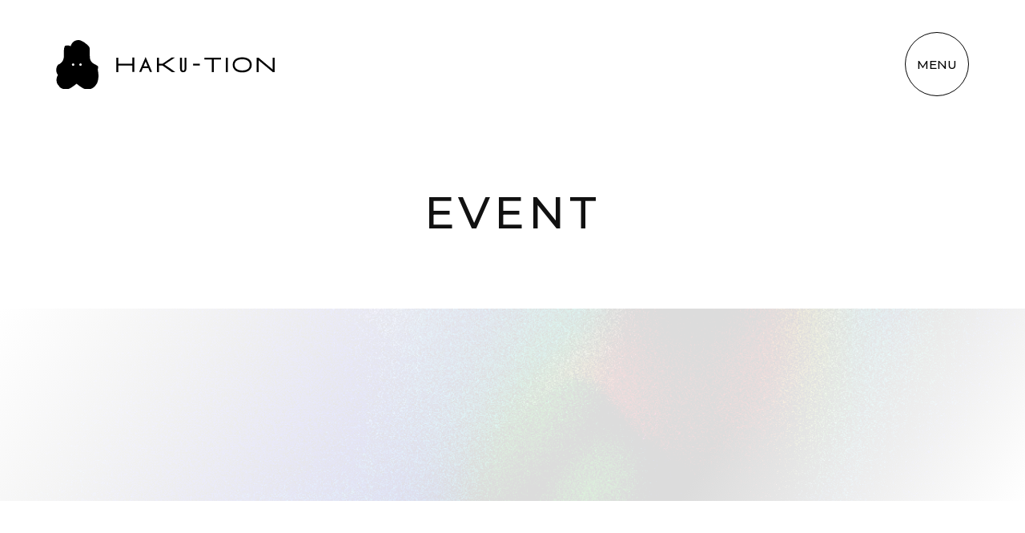

--- FILE ---
content_type: text/html; charset=UTF-8
request_url: https://haku-tion.com/event/
body_size: 7183
content:
<!DOCTYPE html>
<html lang="ja">
<head>
	<meta charset="utf-8">
	<meta name="viewport" content="width=device-width,user-scalable=no">
	<meta name="format-detection" content="telephone=no">
	<meta http-equiv="X-UA-Compatible" content="IE=edge">
	<title>EVENT｜HAKU-TION（ハクション）｜村田金箔グループの展示場</title>
	<meta name="description" content="さまざまな「箔」とさまざまな「人」が出会い、触れあう場。箔をきっかけに、新しいアクションが生まれる場所「HAKU-TION」。ここは、誰でも参加できる箔の大実験場です。">
	<meta property="og:site_name" content="HAKU-TION（ハクション）｜村田金箔グループの展示場">
<meta property="og:title" content="EVENT｜HAKU-TION（ハクション）｜村田金箔グループの展示場">
<meta property="og:description" content="さまざまな「箔」とさまざまな「人」が出会い、触れあう場。箔をきっかけに、新しいアクションが生まれる場所「HAKU-TION」。ここは、誰でも参加できる箔の大実験場です。">
<meta property="og:image" content="https://haku-tion.com/assets/images/og.png">
<meta property="og:url" content="https://haku-tion.com/">
<meta property="og:type" content="website">
<meta property="og:locale" content="ja_JP">
<meta name="twitter:card" content="summary_large_image">
<meta property="twitter:title" content="EVENT｜HAKU-TION（ハクション）｜村田金箔グループの展示場">
<meta name="twitter:description" content="さまざまな「箔」とさまざまな「人」が出会い、触れあう場。箔をきっかけに、新しいアクションが生まれる場所「HAKU-TION」。ここは、誰でも参加できる箔の大実験場です。">
	<link rel="icon" type="image/svg+xml" href="/assets/favicon.svg">
	<link rel="icon" sizes="16x16" href="/assets/favicon.ico" />
  <link rel="apple-touch-icon" href="/assets/apple-touch-icon.png">
  <link rel="apple-touch-icon" href="/apple-touch-icon.png">
	<link rel="manifest" href="/assets/manifest.json" />
	<link rel="stylesheet" href="/assets/css/app.css?20230830">
	<link rel="stylesheet" href="https://cdn.jsdelivr.net/npm/yakuhanjp@3.4.1/dist/css/yakuhanjp-noto.min.css">
	<link rel="preconnect" href="https://fonts.googleapis.com">
	<link rel="preconnect" href="https://fonts.gstatic.com" crossorigin>
	<link href="https://fonts.googleapis.com/css2?family=Montserrat:wght@500;600&family=Noto+Sans+JP:wght@400;500;700&display=swap" rel="stylesheet">
		<link rel="stylesheet" href="/assets/css/event.css">
		<script src="/assets/js/main.js"></script>
	<!-- Google tag (gtag.js) -->
<script async src="https://www.googletagmanager.com/gtag/js?id=G-02RH6LC7PH"></script>
<script>
  window.dataLayer = window.dataLayer || [];
  function gtag(){dataLayer.push(arguments);}
  gtag('js', new Date());

  gtag('config', 'G-02RH6LC7PH');
</script>
	<meta name='robots' content='max-image-preview:large' />
<link rel="alternate" type="application/rss+xml" title="HAKU-TION（ハクション）｜村田金箔グループの展示場 &raquo; EVENT カテゴリーのフィード" href="https://haku-tion.com/event/feed/" />
<style id='wp-img-auto-sizes-contain-inline-css' type='text/css'>
img:is([sizes=auto i],[sizes^="auto," i]){contain-intrinsic-size:3000px 1500px}
/*# sourceURL=wp-img-auto-sizes-contain-inline-css */
</style>
<style id='wp-block-library-inline-css' type='text/css'>
:root{--wp-block-synced-color:#7a00df;--wp-block-synced-color--rgb:122,0,223;--wp-bound-block-color:var(--wp-block-synced-color);--wp-editor-canvas-background:#ddd;--wp-admin-theme-color:#007cba;--wp-admin-theme-color--rgb:0,124,186;--wp-admin-theme-color-darker-10:#006ba1;--wp-admin-theme-color-darker-10--rgb:0,107,160.5;--wp-admin-theme-color-darker-20:#005a87;--wp-admin-theme-color-darker-20--rgb:0,90,135;--wp-admin-border-width-focus:2px}@media (min-resolution:192dpi){:root{--wp-admin-border-width-focus:1.5px}}.wp-element-button{cursor:pointer}:root .has-very-light-gray-background-color{background-color:#eee}:root .has-very-dark-gray-background-color{background-color:#313131}:root .has-very-light-gray-color{color:#eee}:root .has-very-dark-gray-color{color:#313131}:root .has-vivid-green-cyan-to-vivid-cyan-blue-gradient-background{background:linear-gradient(135deg,#00d084,#0693e3)}:root .has-purple-crush-gradient-background{background:linear-gradient(135deg,#34e2e4,#4721fb 50%,#ab1dfe)}:root .has-hazy-dawn-gradient-background{background:linear-gradient(135deg,#faaca8,#dad0ec)}:root .has-subdued-olive-gradient-background{background:linear-gradient(135deg,#fafae1,#67a671)}:root .has-atomic-cream-gradient-background{background:linear-gradient(135deg,#fdd79a,#004a59)}:root .has-nightshade-gradient-background{background:linear-gradient(135deg,#330968,#31cdcf)}:root .has-midnight-gradient-background{background:linear-gradient(135deg,#020381,#2874fc)}:root{--wp--preset--font-size--normal:16px;--wp--preset--font-size--huge:42px}.has-regular-font-size{font-size:1em}.has-larger-font-size{font-size:2.625em}.has-normal-font-size{font-size:var(--wp--preset--font-size--normal)}.has-huge-font-size{font-size:var(--wp--preset--font-size--huge)}.has-text-align-center{text-align:center}.has-text-align-left{text-align:left}.has-text-align-right{text-align:right}.has-fit-text{white-space:nowrap!important}#end-resizable-editor-section{display:none}.aligncenter{clear:both}.items-justified-left{justify-content:flex-start}.items-justified-center{justify-content:center}.items-justified-right{justify-content:flex-end}.items-justified-space-between{justify-content:space-between}.screen-reader-text{border:0;clip-path:inset(50%);height:1px;margin:-1px;overflow:hidden;padding:0;position:absolute;width:1px;word-wrap:normal!important}.screen-reader-text:focus{background-color:#ddd;clip-path:none;color:#444;display:block;font-size:1em;height:auto;left:5px;line-height:normal;padding:15px 23px 14px;text-decoration:none;top:5px;width:auto;z-index:100000}html :where(.has-border-color){border-style:solid}html :where([style*=border-top-color]){border-top-style:solid}html :where([style*=border-right-color]){border-right-style:solid}html :where([style*=border-bottom-color]){border-bottom-style:solid}html :where([style*=border-left-color]){border-left-style:solid}html :where([style*=border-width]){border-style:solid}html :where([style*=border-top-width]){border-top-style:solid}html :where([style*=border-right-width]){border-right-style:solid}html :where([style*=border-bottom-width]){border-bottom-style:solid}html :where([style*=border-left-width]){border-left-style:solid}html :where(img[class*=wp-image-]){height:auto;max-width:100%}:where(figure){margin:0 0 1em}html :where(.is-position-sticky){--wp-admin--admin-bar--position-offset:var(--wp-admin--admin-bar--height,0px)}@media screen and (max-width:600px){html :where(.is-position-sticky){--wp-admin--admin-bar--position-offset:0px}}

/*# sourceURL=wp-block-library-inline-css */
</style><style id='global-styles-inline-css' type='text/css'>
:root{--wp--preset--aspect-ratio--square: 1;--wp--preset--aspect-ratio--4-3: 4/3;--wp--preset--aspect-ratio--3-4: 3/4;--wp--preset--aspect-ratio--3-2: 3/2;--wp--preset--aspect-ratio--2-3: 2/3;--wp--preset--aspect-ratio--16-9: 16/9;--wp--preset--aspect-ratio--9-16: 9/16;--wp--preset--color--black: #000000;--wp--preset--color--cyan-bluish-gray: #abb8c3;--wp--preset--color--white: #ffffff;--wp--preset--color--pale-pink: #f78da7;--wp--preset--color--vivid-red: #cf2e2e;--wp--preset--color--luminous-vivid-orange: #ff6900;--wp--preset--color--luminous-vivid-amber: #fcb900;--wp--preset--color--light-green-cyan: #7bdcb5;--wp--preset--color--vivid-green-cyan: #00d084;--wp--preset--color--pale-cyan-blue: #8ed1fc;--wp--preset--color--vivid-cyan-blue: #0693e3;--wp--preset--color--vivid-purple: #9b51e0;--wp--preset--gradient--vivid-cyan-blue-to-vivid-purple: linear-gradient(135deg,rgb(6,147,227) 0%,rgb(155,81,224) 100%);--wp--preset--gradient--light-green-cyan-to-vivid-green-cyan: linear-gradient(135deg,rgb(122,220,180) 0%,rgb(0,208,130) 100%);--wp--preset--gradient--luminous-vivid-amber-to-luminous-vivid-orange: linear-gradient(135deg,rgb(252,185,0) 0%,rgb(255,105,0) 100%);--wp--preset--gradient--luminous-vivid-orange-to-vivid-red: linear-gradient(135deg,rgb(255,105,0) 0%,rgb(207,46,46) 100%);--wp--preset--gradient--very-light-gray-to-cyan-bluish-gray: linear-gradient(135deg,rgb(238,238,238) 0%,rgb(169,184,195) 100%);--wp--preset--gradient--cool-to-warm-spectrum: linear-gradient(135deg,rgb(74,234,220) 0%,rgb(151,120,209) 20%,rgb(207,42,186) 40%,rgb(238,44,130) 60%,rgb(251,105,98) 80%,rgb(254,248,76) 100%);--wp--preset--gradient--blush-light-purple: linear-gradient(135deg,rgb(255,206,236) 0%,rgb(152,150,240) 100%);--wp--preset--gradient--blush-bordeaux: linear-gradient(135deg,rgb(254,205,165) 0%,rgb(254,45,45) 50%,rgb(107,0,62) 100%);--wp--preset--gradient--luminous-dusk: linear-gradient(135deg,rgb(255,203,112) 0%,rgb(199,81,192) 50%,rgb(65,88,208) 100%);--wp--preset--gradient--pale-ocean: linear-gradient(135deg,rgb(255,245,203) 0%,rgb(182,227,212) 50%,rgb(51,167,181) 100%);--wp--preset--gradient--electric-grass: linear-gradient(135deg,rgb(202,248,128) 0%,rgb(113,206,126) 100%);--wp--preset--gradient--midnight: linear-gradient(135deg,rgb(2,3,129) 0%,rgb(40,116,252) 100%);--wp--preset--font-size--small: 13px;--wp--preset--font-size--medium: 20px;--wp--preset--font-size--large: 36px;--wp--preset--font-size--x-large: 42px;--wp--preset--spacing--20: 0.44rem;--wp--preset--spacing--30: 0.67rem;--wp--preset--spacing--40: 1rem;--wp--preset--spacing--50: 1.5rem;--wp--preset--spacing--60: 2.25rem;--wp--preset--spacing--70: 3.38rem;--wp--preset--spacing--80: 5.06rem;--wp--preset--shadow--natural: 6px 6px 9px rgba(0, 0, 0, 0.2);--wp--preset--shadow--deep: 12px 12px 50px rgba(0, 0, 0, 0.4);--wp--preset--shadow--sharp: 6px 6px 0px rgba(0, 0, 0, 0.2);--wp--preset--shadow--outlined: 6px 6px 0px -3px rgb(255, 255, 255), 6px 6px rgb(0, 0, 0);--wp--preset--shadow--crisp: 6px 6px 0px rgb(0, 0, 0);}:where(.is-layout-flex){gap: 0.5em;}:where(.is-layout-grid){gap: 0.5em;}body .is-layout-flex{display: flex;}.is-layout-flex{flex-wrap: wrap;align-items: center;}.is-layout-flex > :is(*, div){margin: 0;}body .is-layout-grid{display: grid;}.is-layout-grid > :is(*, div){margin: 0;}:where(.wp-block-columns.is-layout-flex){gap: 2em;}:where(.wp-block-columns.is-layout-grid){gap: 2em;}:where(.wp-block-post-template.is-layout-flex){gap: 1.25em;}:where(.wp-block-post-template.is-layout-grid){gap: 1.25em;}.has-black-color{color: var(--wp--preset--color--black) !important;}.has-cyan-bluish-gray-color{color: var(--wp--preset--color--cyan-bluish-gray) !important;}.has-white-color{color: var(--wp--preset--color--white) !important;}.has-pale-pink-color{color: var(--wp--preset--color--pale-pink) !important;}.has-vivid-red-color{color: var(--wp--preset--color--vivid-red) !important;}.has-luminous-vivid-orange-color{color: var(--wp--preset--color--luminous-vivid-orange) !important;}.has-luminous-vivid-amber-color{color: var(--wp--preset--color--luminous-vivid-amber) !important;}.has-light-green-cyan-color{color: var(--wp--preset--color--light-green-cyan) !important;}.has-vivid-green-cyan-color{color: var(--wp--preset--color--vivid-green-cyan) !important;}.has-pale-cyan-blue-color{color: var(--wp--preset--color--pale-cyan-blue) !important;}.has-vivid-cyan-blue-color{color: var(--wp--preset--color--vivid-cyan-blue) !important;}.has-vivid-purple-color{color: var(--wp--preset--color--vivid-purple) !important;}.has-black-background-color{background-color: var(--wp--preset--color--black) !important;}.has-cyan-bluish-gray-background-color{background-color: var(--wp--preset--color--cyan-bluish-gray) !important;}.has-white-background-color{background-color: var(--wp--preset--color--white) !important;}.has-pale-pink-background-color{background-color: var(--wp--preset--color--pale-pink) !important;}.has-vivid-red-background-color{background-color: var(--wp--preset--color--vivid-red) !important;}.has-luminous-vivid-orange-background-color{background-color: var(--wp--preset--color--luminous-vivid-orange) !important;}.has-luminous-vivid-amber-background-color{background-color: var(--wp--preset--color--luminous-vivid-amber) !important;}.has-light-green-cyan-background-color{background-color: var(--wp--preset--color--light-green-cyan) !important;}.has-vivid-green-cyan-background-color{background-color: var(--wp--preset--color--vivid-green-cyan) !important;}.has-pale-cyan-blue-background-color{background-color: var(--wp--preset--color--pale-cyan-blue) !important;}.has-vivid-cyan-blue-background-color{background-color: var(--wp--preset--color--vivid-cyan-blue) !important;}.has-vivid-purple-background-color{background-color: var(--wp--preset--color--vivid-purple) !important;}.has-black-border-color{border-color: var(--wp--preset--color--black) !important;}.has-cyan-bluish-gray-border-color{border-color: var(--wp--preset--color--cyan-bluish-gray) !important;}.has-white-border-color{border-color: var(--wp--preset--color--white) !important;}.has-pale-pink-border-color{border-color: var(--wp--preset--color--pale-pink) !important;}.has-vivid-red-border-color{border-color: var(--wp--preset--color--vivid-red) !important;}.has-luminous-vivid-orange-border-color{border-color: var(--wp--preset--color--luminous-vivid-orange) !important;}.has-luminous-vivid-amber-border-color{border-color: var(--wp--preset--color--luminous-vivid-amber) !important;}.has-light-green-cyan-border-color{border-color: var(--wp--preset--color--light-green-cyan) !important;}.has-vivid-green-cyan-border-color{border-color: var(--wp--preset--color--vivid-green-cyan) !important;}.has-pale-cyan-blue-border-color{border-color: var(--wp--preset--color--pale-cyan-blue) !important;}.has-vivid-cyan-blue-border-color{border-color: var(--wp--preset--color--vivid-cyan-blue) !important;}.has-vivid-purple-border-color{border-color: var(--wp--preset--color--vivid-purple) !important;}.has-vivid-cyan-blue-to-vivid-purple-gradient-background{background: var(--wp--preset--gradient--vivid-cyan-blue-to-vivid-purple) !important;}.has-light-green-cyan-to-vivid-green-cyan-gradient-background{background: var(--wp--preset--gradient--light-green-cyan-to-vivid-green-cyan) !important;}.has-luminous-vivid-amber-to-luminous-vivid-orange-gradient-background{background: var(--wp--preset--gradient--luminous-vivid-amber-to-luminous-vivid-orange) !important;}.has-luminous-vivid-orange-to-vivid-red-gradient-background{background: var(--wp--preset--gradient--luminous-vivid-orange-to-vivid-red) !important;}.has-very-light-gray-to-cyan-bluish-gray-gradient-background{background: var(--wp--preset--gradient--very-light-gray-to-cyan-bluish-gray) !important;}.has-cool-to-warm-spectrum-gradient-background{background: var(--wp--preset--gradient--cool-to-warm-spectrum) !important;}.has-blush-light-purple-gradient-background{background: var(--wp--preset--gradient--blush-light-purple) !important;}.has-blush-bordeaux-gradient-background{background: var(--wp--preset--gradient--blush-bordeaux) !important;}.has-luminous-dusk-gradient-background{background: var(--wp--preset--gradient--luminous-dusk) !important;}.has-pale-ocean-gradient-background{background: var(--wp--preset--gradient--pale-ocean) !important;}.has-electric-grass-gradient-background{background: var(--wp--preset--gradient--electric-grass) !important;}.has-midnight-gradient-background{background: var(--wp--preset--gradient--midnight) !important;}.has-small-font-size{font-size: var(--wp--preset--font-size--small) !important;}.has-medium-font-size{font-size: var(--wp--preset--font-size--medium) !important;}.has-large-font-size{font-size: var(--wp--preset--font-size--large) !important;}.has-x-large-font-size{font-size: var(--wp--preset--font-size--x-large) !important;}
/*# sourceURL=global-styles-inline-css */
</style>

<style id='classic-theme-styles-inline-css' type='text/css'>
/*! This file is auto-generated */
.wp-block-button__link{color:#fff;background-color:#32373c;border-radius:9999px;box-shadow:none;text-decoration:none;padding:calc(.667em + 2px) calc(1.333em + 2px);font-size:1.125em}.wp-block-file__button{background:#32373c;color:#fff;text-decoration:none}
/*# sourceURL=/wp-includes/css/classic-themes.min.css */
</style>
<link rel="https://api.w.org/" href="https://haku-tion.com/wp-json/" /><link rel="alternate" title="JSON" type="application/json" href="https://haku-tion.com/wp-json/wp/v2/categories/1" /></head>
<body>
	<header class="l-header" id="js-header">
		<h1 class="header-logo"><a href="/" class="header-logo__link"><img src="/assets/images/common/logo-w.svg" alt="HAKU-TION"></a></h1>
		<button class="header-button" id="drawerBtn"></button>
		<div class="header-drawer" id="drawerCont">
			<div class="header-drawer__cont">
				<nav class="header-drawer__naviwrap">
					<ul class="header-drawer__navi">
						<li class="header-drawer__navi__item"><a href="/" class="header-drawer__navi__link">TOP</a></li>
						<li class="header-drawer__navi__item"><a href="/event/" class="header-drawer__navi__link">EVENT</a></li>
						<li class="header-drawer__navi__item"><a href="/about/" class="header-drawer__navi__link">ABOUT</a></li>
						<li class="header-drawer__navi__item"><a href="/works/" class="header-drawer__navi__link">WORKS</a></li>
						<li class="header-drawer__navi__item"><a href="/access/" class="header-drawer__navi__link">ACCESS</a></li>
					</ul>
				</nav>
				<div class="header-drawer__reserve">
					<a href="/access/#reserve" class="header-drawer__reserve__link">ご来館予約</a>
				</div>
				<div class="header-drawer__sns">
					<a href="https://twitter.com/muratakimpaku" target="_blank" class="header-drawer__sns__link tw"><svg version="1.1" id="tw" xmlns="http://www.w3.org/2000/svg" xmlns:xlink="http://www.w3.org/1999/xlink" x="0px" y="0px"viewBox="0 0 21.2 17.2" style="enable-background:new 0 0 21.2 17.2;" xml:space="preserve"><g><title>Twitter</title><path id="パス_30" d="M21.2,2c-0.8,0.4-1.6,0.6-2.5,0.7c0.9-0.5,1.6-1.4,1.9-2.4c-0.9,0.5-1.8,0.9-2.8,1.1c-1.6-1.8-4.4-1.8-6.2-0.2c-1.1,1.1-1.6,2.6-1.3,4.2c-3.5-0.2-6.8-1.8-9-4.5c-1.2,2-0.6,4.5,1.3,5.8c-0.7,0-1.4-0.2-2-0.5c0,0,0,0,0,0.1c0,2.1,1.5,3.9,3.5,4.3c-0.6,0.2-1.3,0.2-2,0.1c0.6,1.8,2.2,3,4.1,3C4.9,14.7,3,15.3,1,15.3c-0.3,0-0.7,0-1-0.1c2,1.3,4.3,2,6.7,2c6.8,0,12.3-5.4,12.4-12.2c0-0.1,0-0.1,0-0.2c0-0.2,0-0.4,0-0.6C19.9,3.7,20.6,2.9,21.2,2"/></g></svg></a>
					<a href="https://www.instagram.com/miseru_haku/" target="_blank" class="header-drawer__sns__link ig"><svg version="1.1" id="レイヤー_1" xmlns="http://www.w3.org/2000/svg" xmlns:xlink="http://www.w3.org/1999/xlink" x="0px"y="0px" viewBox="0 0 18.5 18.5" style="enable-background:new 0 0 18.5 18.5;" xml:space="preserve"><g><title>Instagram</title><path id="パス_27" d="M9.2,1.7c2.5,0,2.8,0,3.7,0.1c0.6,0,1.2,0.1,1.7,0.3c0.4,0.1,0.8,0.4,1.1,0.7c0.3,0.3,0.5,0.7,0.7,1.1c0.2,0.5,0.3,1.1,0.3,1.7c0,1,0.1,1.3,0.1,3.7s0,2.8-0.1,3.7c0,0.6-0.1,1.2-0.3,1.7c-0.3,0.8-0.9,1.4-1.8,1.8c-0.5,0.2-1.1,0.3-1.7,0.3c-1,0-1.3,0.1-3.7,0.1s-2.8,0-3.7-0.1c-0.6,0-1.2-0.1-1.7-0.3C3.4,16.3,3,16,2.7,15.7c-0.3-0.3-0.5-0.7-0.7-1.1c-0.2-0.5-0.3-1.1-0.3-1.7c0-1-0.1-1.3-0.1-3.7s0-2.8,0.1-3.7c0-0.6,0.1-1.2,0.3-1.7C2.2,3.4,2.4,3,2.7,2.7C3,2.4,3.4,2.2,3.8,2c0.5-0.2,1.1-0.3,1.7-0.3C6.5,1.7,6.8,1.7,9.2,1.7 M9.2,0C6.7,0,6.4,0,5.4,0.1c-0.8,0-1.5,0.2-2.2,0.4C2.6,0.7,2,1.1,1.5,1.5C1.1,2,0.7,2.6,0.5,3.2C0.2,3.9,0.1,4.7,0.1,5.4C0,6.4,0,6.7,0,9.2s0,2.8,0.1,3.8c0,0.8,0.2,1.5,0.4,2.2c0.2,0.6,0.6,1.2,1.1,1.6c0.5,0.5,1,0.8,1.6,1.1c0.7,0.3,1.5,0.4,2.2,0.4c1,0,1.3,0.1,3.8,0.1s2.8,0,3.8-0.1c0.8,0,1.5-0.2,2.2-0.4c1.2-0.5,2.2-1.5,2.7-2.7c0.3-0.7,0.4-1.5,0.4-2.2c0-1,0.1-1.3,0.1-3.8s0-2.8-0.1-3.8c0-0.8-0.2-1.5-0.4-2.2c-0.2-0.6-0.6-1.2-1.1-1.6c-0.5-0.5-1-0.8-1.6-1.1c-0.7-0.3-1.5-0.4-2.2-0.4C12.1,0,11.7,0,9.2,0"/><path id="パス_28" d="M9.2,4.5c-2.6,0-4.7,2.1-4.7,4.7c0,2.6,2.1,4.7,4.7,4.7c2.6,0,4.7-2.1,4.7-4.7S11.9,4.5,9.2,4.5 M9.2,12.3c-1.7,0-3.1-1.4-3.1-3.1c0-1.7,1.4-3.1,3.1-3.1c1.7,0,3.1,1.4,3.1,3.1l0,0C12.3,10.9,10.9,12.3,9.2,12.3C9.2,12.3,9.2,12.3,9.2,12.3"/><path id="パス_29" d="M15.3,4.3c0,0.6-0.5,1.1-1.1,1.1c-0.6,0-1.1-0.5-1.1-1.1s0.5-1.1,1.1-1.1S15.3,3.7,15.3,4.3L15.3,4.3"/></g></svg></a>
				</div>
				<div class="header-drawer__store">
					<a href="https://haku89.base.shop/" target="_blank" class="header-drawer__store__link">
						<div class="header-drawer__store__link--icon"><svg version="1.1" id="レイヤー_1" xmlns="http://www.w3.org/2000/svg" xmlns:xlink="http://www.w3.org/1999/xlink" x="0px" y="0px" viewBox="0 0 21.3 21.3" style="enable-background:new 0 0 21.3 21.3;" xml:space="preserve"><g><title>カートボタン</title><path id="Icon_material-shopping-cart" d="M6.4,17c-1.2,0-2.1,1-2.1,2.1c0,1.2,1,2.1,2.1,2.1s2.1-1,2.1-2.1C8.5,18,7.6,17.1,6.4,17C6.4,17,6.4,17,6.4,17z M0,0v2.1h2.1L6,10.2l-1.4,2.6c-0.2,0.3-0.3,0.7-0.3,1c0,1.2,1,2.1,2.1,2.1h12.8v-2.1H6.8c-0.1,0-0.3-0.1-0.3-0.3c0,0,0,0,0,0l0-0.1l1-1.7h7.9c0.8,0,1.5-0.4,1.9-1.1l3.8-6.9c0.1-0.2,0.1-0.3,0.1-0.5c0-0.6-0.5-1.1-1.1-1.1H4.5L3.5,0H0z M17,17c-1.2,0-2.1,1-2.1,2.1c0,1.2,1,2.1,2.1,2.1s2.1-1,2.1-2.1C19.2,18,18.2,17.1,17,17C17.1,17,17.1,17,17,17z"/></g></svg></div>
						<div class="header-drawer__store__link--text">ウチハク online store</div>
					</a>
				</div>
				
			</div>
		</div>
	</header><main class="l-main">
	<div class="l-page-title js-inview">
		<div class="page-title">EVENT</div>
	</div>
	<div class="l-event-intro">
		<div class="event-intro">
			<div class="event-intro__list">
																																																																																																																																																																			</div>
		</div>
		<div class="event-intro__bg"></div>
	</div>
	<div class="l-archive">
		<div class="archive">
			<div class="archive__title js-inview">ARCHIVE</div>
			<div class="archive-list">
																<div class="archive-list__set js-inview">
					<a href="https://haku-tion.com/event/20251001_290.html" class="archive-list__set__link">
																		<figure class="archive-list__set__thumb">
							<img src="https://haku-tion.com/wp-content/uploads/2025/10/LtjF7hKIRE-480x358.jpg" srcset="https://haku-tion.com/wp-content/uploads/2025/10/LtjF7hKIRE-960x716.jpg 2x" alt="「箔押しの学校～第2回板紙編～」の開講について" />
						</figure>
												<div class="archive-list__set__detail">
							<div class="archive-list__set__inner">
								<div class="archive-list__set__date">2025.10.17 - 2025.10.25</div>
																<div class="archive-list__set__reserve">※予約制</div>
															</div>
							<div class="archive-list__set__text">「箔押しの学校～第2回板紙編～」の開講について</div>
						</div>
					</a>
				</div>
																				<div class="archive-list__set js-inview">
					<a href="https://haku-tion.com/event/20250729_279.html" class="archive-list__set__link">
																		<figure class="archive-list__set__thumb">
							<img src="https://haku-tion.com/wp-content/uploads/2025/07/FSS_tsujikawa_teket_02-480x358.jpg" srcset="https://haku-tion.com/wp-content/uploads/2025/07/FSS_tsujikawa_teket_02.jpg 2x" alt="きて、みて、きいて、おしてみて「箔押しの学校」が開校" />
						</figure>
												<div class="archive-list__set__detail">
							<div class="archive-list__set__inner">
								<div class="archive-list__set__date">2025.08.22 - 2025.08.31</div>
																<div class="archive-list__set__reserve">※予約制</div>
															</div>
							<div class="archive-list__set__text">きて、みて、きいて、おしてみて「箔押しの学校」が開校</div>
						</div>
					</a>
				</div>
																				<div class="archive-list__set js-inview">
					<a href="https://haku-tion.com/event/20250509_257.html" class="archive-list__set__link">
																		<figure class="archive-list__set__thumb">
							<img src="https://haku-tion.com/wp-content/uploads/2025/05/PACKECTION⑤-480x358.jpg" srcset="https://haku-tion.com/wp-content/uploads/2025/05/PACKECTION⑤-960x716.jpg 2x" alt="HAKU-TION×PAKECTION 箔でワクワク！パッケージ箔覧会" />
						</figure>
												<div class="archive-list__set__detail">
							<div class="archive-list__set__inner">
								<div class="archive-list__set__date">2025.06.01 - 2025.06.08</div>
																<div class="archive-list__set__reserve">※予約制</div>
															</div>
							<div class="archive-list__set__text">HAKU-TION×PAKECTION 箔でワクワク！パッケージ箔覧会</div>
						</div>
					</a>
				</div>
																				<div class="archive-list__set js-inview">
					<a href="https://haku-tion.com/event/20240829_242.html" class="archive-list__set__link">
																		<figure class="archive-list__set__thumb">
							<img src="https://haku-tion.com/wp-content/uploads/2024/08/HAKU＋KAMI-feat.DEGI-HP用）-480x270.png" srcset="https://haku-tion.com/wp-content/uploads/2024/08/HAKU＋KAMI-feat.DEGI-HP用）-960x540.png 2x" alt="「HAKU＋KAMI feat. DEGIDECOR」の開催について（※東京開催）" />
						</figure>
												<div class="archive-list__set__detail">
							<div class="archive-list__set__inner">
								<div class="archive-list__set__date">2024.11.09 - 2024.11.17</div>
																<div class="archive-list__set__reserve">※予約制</div>
															</div>
							<div class="archive-list__set__text">「HAKU＋KAMI feat. DEGIDECOR」の開催について（※東京開催）</div>
						</div>
					</a>
				</div>
																				<div class="archive-list__set js-inview">
					<a href="https://haku-tion.com/event/20240401_201.html" class="archive-list__set__link">
																		<figure class="archive-list__set__thumb">
							<img src="https://haku-tion.com/wp-content/uploads/2024/04/haku展-480x339.jpg" srcset="https://haku-tion.com/wp-content/uploads/2024/04/haku展.jpg 2x" alt="箔とファンシーペーパーのコラボ展6th" />
						</figure>
												<div class="archive-list__set__detail">
							<div class="archive-list__set__inner">
								<div class="archive-list__set__date">2024.05.13 - 2024.05.26</div>
																<div class="archive-list__set__reserve">※予約制</div>
															</div>
							<div class="archive-list__set__text">箔とファンシーペーパーのコラボ展6th</div>
						</div>
					</a>
				</div>
																				<div class="archive-list__set js-inview">
					<a href="https://haku-tion.com/event/20231005_191.html" class="archive-list__set__link">
																		<figure class="archive-list__set__thumb">
							<img src="https://haku-tion.com/wp-content/uploads/2023/10/A62E413C-8733-4B46-A93B-162C632FFEDC-480x358.jpeg" srcset="https://haku-tion.com/wp-content/uploads/2023/10/A62E413C-8733-4B46-A93B-162C632FFEDC-960x716.jpeg 2x" alt="お家でできる箔押し専用箔「ウチハク」1日だけの単独販売会" />
						</figure>
												<div class="archive-list__set__detail">
							<div class="archive-list__set__inner">
								<div class="archive-list__set__date">2023.10.14 - 2023.10.14</div>
															</div>
							<div class="archive-list__set__text">お家でできる箔押し専用箔「ウチハク」1日だけの単独販売会</div>
						</div>
					</a>
				</div>
															</div>
		</div>
	</div>
</main>
<footer class="l-footer ">
	<div class="footer">
		<div class="footer__inner">
			<div class="footer-logo js-inview"><a href="/" class="footer-logo__link"><img src="/assets/images/common/logo.svg" alt="HAKU-TION" class="footer-logo__image"></a></div>
			<div class="footer__navicont js-inview">
				<ul class="footer-navi">
					<li class="footer-navi__item"><a href="/event/" class="footer-navi__link">EVENT</a></li>
					<li class="footer-navi__item"><a href="/about/" class="footer-navi__link">ABOUT</a></li>
					<li class="footer-navi__item"><a href="/works/" class="footer-navi__link">WORKS</a></li>
					<li class="footer-navi__item"><a href="/access/" class="footer-navi__link">ACCESS</a></li>
					<li class="footer-navi__item"><a href="/access/#reserve" class="footer-navi__linkjp">ご来館予約</a></li>
				</ul>
				<ul class="footer-subnavi">
					<li class="footer-subnavi__item"><a class="footer-subnavi__link" href="https://murata-kimpaku.com/privacy-2/" target="_blank">プライバシーポリシー<svg version="1.1" id="レイヤー_1" xmlns="http://www.w3.org/2000/svg" xmlns:xlink="http://www.w3.org/1999/xlink" x="0px"y="0px" viewBox="0 0 11 11" style="enable-background:new 0 0 11 11;" xml:space="preserve"><path class="st0" d="M9,2.1V0H0v9l0,0h2v2.1h9v-9C11,2.1,9,2.1,9,2.1z M1,1h7v1.1v1V8H1V1z M10,10.1H3V9h6l0,0V3.1h1V10.1z"/></svg></a></li>
					<li class="footer-subnavi__item"><a class="footer-subnavi__link" href="https://murata-kimpaku.com/contact/" target="_blank">お問い合わせ<svg version="1.1" id="レイヤー_1" xmlns="http://www.w3.org/2000/svg" xmlns:xlink="http://www.w3.org/1999/xlink" x="0px"y="0px" viewBox="0 0 11 11" style="enable-background:new 0 0 11 11;" xml:space="preserve"><path class="st0" d="M9,2.1V0H0v9l0,0h2v2.1h9v-9C11,2.1,9,2.1,9,2.1z M1,1h7v1.1v1V8H1V1z M10,10.1H3V9h6l0,0V3.1h1V10.1z"/></svg></a></li>
					<li class="footer-subnavi__item"><a class="footer-subnavi__link" href="https://murata-kimpaku.com/" target="_blank">運営会社<svg version="1.1" id="レイヤー_1" xmlns="http://www.w3.org/2000/svg" xmlns:xlink="http://www.w3.org/1999/xlink" x="0px"y="0px" viewBox="0 0 11 11" style="enable-background:new 0 0 11 11;" xml:space="preserve"><path class="st0" d="M9,2.1V0H0v9l0,0h2v2.1h9v-9C11,2.1,9,2.1,9,2.1z M1,1h7v1.1v1V8H1V1z M10,10.1H3V9h6l0,0V3.1h1V10.1z"/></svg></a></li>
				</ul>
			</div>
			<div class="footer__linkcont js-inview">
				<div class="footer-sns">
					<a href="https://twitter.com/muratakimpaku" target="_blank" class="footer-sns__link tw"><svg version="1.1" id="tw" xmlns="http://www.w3.org/2000/svg" xmlns:xlink="http://www.w3.org/1999/xlink" x="0px" y="0px"viewBox="0 0 21.2 17.2" style="enable-background:new 0 0 21.2 17.2;" xml:space="preserve"><g><title>Twitter</title><path id="パス_30" d="M21.2,2c-0.8,0.4-1.6,0.6-2.5,0.7c0.9-0.5,1.6-1.4,1.9-2.4c-0.9,0.5-1.8,0.9-2.8,1.1c-1.6-1.8-4.4-1.8-6.2-0.2c-1.1,1.1-1.6,2.6-1.3,4.2c-3.5-0.2-6.8-1.8-9-4.5c-1.2,2-0.6,4.5,1.3,5.8c-0.7,0-1.4-0.2-2-0.5c0,0,0,0,0,0.1c0,2.1,1.5,3.9,3.5,4.3c-0.6,0.2-1.3,0.2-2,0.1c0.6,1.8,2.2,3,4.1,3C4.9,14.7,3,15.3,1,15.3c-0.3,0-0.7,0-1-0.1c2,1.3,4.3,2,6.7,2c6.8,0,12.3-5.4,12.4-12.2c0-0.1,0-0.1,0-0.2c0-0.2,0-0.4,0-0.6C19.9,3.7,20.6,2.9,21.2,2"/></g></svg></a>
					<a href="https://www.instagram.com/miseru_haku/" target="_blank" class="footer-sns__link ig"><svg version="1.1" id="レイヤー_1" xmlns="http://www.w3.org/2000/svg" xmlns:xlink="http://www.w3.org/1999/xlink" x="0px"y="0px" viewBox="0 0 18.5 18.5" style="enable-background:new 0 0 18.5 18.5;" xml:space="preserve"><g><title>Instagram</title><path id="パス_27" d="M9.2,1.7c2.5,0,2.8,0,3.7,0.1c0.6,0,1.2,0.1,1.7,0.3c0.4,0.1,0.8,0.4,1.1,0.7c0.3,0.3,0.5,0.7,0.7,1.1c0.2,0.5,0.3,1.1,0.3,1.7c0,1,0.1,1.3,0.1,3.7s0,2.8-0.1,3.7c0,0.6-0.1,1.2-0.3,1.7c-0.3,0.8-0.9,1.4-1.8,1.8c-0.5,0.2-1.1,0.3-1.7,0.3c-1,0-1.3,0.1-3.7,0.1s-2.8,0-3.7-0.1c-0.6,0-1.2-0.1-1.7-0.3C3.4,16.3,3,16,2.7,15.7c-0.3-0.3-0.5-0.7-0.7-1.1c-0.2-0.5-0.3-1.1-0.3-1.7c0-1-0.1-1.3-0.1-3.7s0-2.8,0.1-3.7c0-0.6,0.1-1.2,0.3-1.7C2.2,3.4,2.4,3,2.7,2.7C3,2.4,3.4,2.2,3.8,2c0.5-0.2,1.1-0.3,1.7-0.3C6.5,1.7,6.8,1.7,9.2,1.7 M9.2,0C6.7,0,6.4,0,5.4,0.1c-0.8,0-1.5,0.2-2.2,0.4C2.6,0.7,2,1.1,1.5,1.5C1.1,2,0.7,2.6,0.5,3.2C0.2,3.9,0.1,4.7,0.1,5.4C0,6.4,0,6.7,0,9.2s0,2.8,0.1,3.8c0,0.8,0.2,1.5,0.4,2.2c0.2,0.6,0.6,1.2,1.1,1.6c0.5,0.5,1,0.8,1.6,1.1c0.7,0.3,1.5,0.4,2.2,0.4c1,0,1.3,0.1,3.8,0.1s2.8,0,3.8-0.1c0.8,0,1.5-0.2,2.2-0.4c1.2-0.5,2.2-1.5,2.7-2.7c0.3-0.7,0.4-1.5,0.4-2.2c0-1,0.1-1.3,0.1-3.8s0-2.8-0.1-3.8c0-0.8-0.2-1.5-0.4-2.2c-0.2-0.6-0.6-1.2-1.1-1.6c-0.5-0.5-1-0.8-1.6-1.1c-0.7-0.3-1.5-0.4-2.2-0.4C12.1,0,11.7,0,9.2,0"/><path id="パス_28" d="M9.2,4.5c-2.6,0-4.7,2.1-4.7,4.7c0,2.6,2.1,4.7,4.7,4.7c2.6,0,4.7-2.1,4.7-4.7S11.9,4.5,9.2,4.5 M9.2,12.3c-1.7,0-3.1-1.4-3.1-3.1c0-1.7,1.4-3.1,3.1-3.1c1.7,0,3.1,1.4,3.1,3.1l0,0C12.3,10.9,10.9,12.3,9.2,12.3C9.2,12.3,9.2,12.3,9.2,12.3"/><path id="パス_29" d="M15.3,4.3c0,0.6-0.5,1.1-1.1,1.1c-0.6,0-1.1-0.5-1.1-1.1s0.5-1.1,1.1-1.1S15.3,3.7,15.3,4.3L15.3,4.3"/></g></svg></a>
				</div>
				<div class="footer-store"><a href="https://haku89.base.shop/" target="_blank" class="footer-store__link"><svg version="1.1" id="レイヤー_1" xmlns="http://www.w3.org/2000/svg" xmlns:xlink="http://www.w3.org/1999/xlink" x="0px" y="0px" viewBox="0 0 21.3 21.3" style="enable-background:new 0 0 21.3 21.3;" xml:space="preserve"><g><title>カートボタン</title><path id="Icon_material-shopping-cart" d="M6.4,17c-1.2,0-2.1,1-2.1,2.1c0,1.2,1,2.1,2.1,2.1s2.1-1,2.1-2.1C8.5,18,7.6,17.1,6.4,17C6.4,17,6.4,17,6.4,17z M0,0v2.1h2.1L6,10.2l-1.4,2.6c-0.2,0.3-0.3,0.7-0.3,1c0,1.2,1,2.1,2.1,2.1h12.8v-2.1H6.8c-0.1,0-0.3-0.1-0.3-0.3c0,0,0,0,0,0l0-0.1l1-1.7h7.9c0.8,0,1.5-0.4,1.9-1.1l3.8-6.9c0.1-0.2,0.1-0.3,0.1-0.5c0-0.6-0.5-1.1-1.1-1.1H4.5L3.5,0H0z M17,17c-1.2,0-2.1,1-2.1,2.1c0,1.2,1,2.1,2.1,2.1s2.1-1,2.1-2.1C19.2,18,18.2,17.1,17,17C17.1,17,17.1,17,17,17z"/></g></svg><span>ウチハク online store</span></a></div>
			</div>
		</div>
		<div class="footer__copy">&copy; HAKU-TION All rights reserved.</div>
	</div>
</footer>
<script type="speculationrules">
{"prefetch":[{"source":"document","where":{"and":[{"href_matches":"/*"},{"not":{"href_matches":["/wp-*.php","/wp-admin/*","/wp-content/uploads/*","/wp-content/*","/wp-content/plugins/*","/wp-content/themes/haku/*","/*\\?(.+)"]}},{"not":{"selector_matches":"a[rel~=\"nofollow\"]"}},{"not":{"selector_matches":".no-prefetch, .no-prefetch a"}}]},"eagerness":"conservative"}]}
</script>
</body>
</html>


--- FILE ---
content_type: text/css
request_url: https://haku-tion.com/assets/css/app.css?20230830
body_size: 3389
content:
html,body,div,span,applet,object,iframe,h1,h2,h3,h4,h5,h6,p,blockquote,pre,a,abbr,acronym,address,big,cite,code,del,dfn,em,img,ins,kbd,q,s,samp,small,strike,strong,sub,sup,tt,var,b,u,i,center,dl,dt,dd,ol,ul,li,fieldset,form,label,legend,table,caption,tbody,tfoot,thead,tr,th,td,article,aside,canvas,details,embed,figure,figcaption,footer,header,hgroup,menu,nav,output,ruby,section,summary,time,mark,audio,video{margin:0;padding:0;border:0;font:inherit;font-size:100%;vertical-align:baseline}html{line-height:1}ol,ul{list-style:none}table{border-collapse:collapse;border-spacing:0}caption,th,td{text-align:left;font-weight:normal;vertical-align:middle}q,blockquote{quotes:none}qbefore,qafter,blockquotebefore,blockquoteafter{content:"";content:none}a img{border:none}a{-webkit-tap-highlight-color:rgba(53,93,167,0.2)}article,aside,details,figcaption,figure,footer,header,hgroup,main,menu,nav,section,summary{display:block}img{vertical-align:bottom;border:none}svg{fill:currentColor}button,input,select,textarea{vertical-align:middle}button,input{line-height:normal}button-moz-focus-inner,input-moz-focus-inner{padding:0;border:0}button,html input[type="button"],input[type="reset"],input[type="submit"]{cursor:pointer;-webkit-appearance:button}label,select,button,input[type="button"],input[type="reset"],input[type="submit"],input[type="radio"],input[type="checkbox"]{cursor:pointer}textarea{overflow:auto;vertical-align:top;font-family:sans-serif}*,*:before,*:after{-o-box-sizing:border-box;-ms-box-sizing:border-box;box-sizing:border-box}@media screen and (max-width:768px){}*{-webkit-text-size-adjust:100%;-ms-text-size-adjust:100%}html{font-size:62.5%;margin:0;padding:0;background-color:#fff}body{width:100%;overflow-x:hidden;color:#111;text-align:left;font-family:YakuHanJP_Noto,'Noto Sans JP',"游ゴシック体",YuGothic,"游ゴシック","Yu Gothic","メイリオ",sans-serif;font-weight:500;min-width:0;margin:0;padding:0}body.is-noscroll{position:fixed;z-index:-1}main{position:relative;z-index:1}.pc-item{display:block}@media screen and (max-width:768px){.pc-item{display:none}}.pc-s-item{display:block}@media screen and (max-width:1120px){.pc-s-item{display:none}}.sp-item{display:none}@media screen and (max-width:768px){.sp-item{display:block}}.js-inview{opacity:0;transform:translateY(10px);transition:all .5s cubic-bezier(.39,.575,.565,1)}.js-inview.is-inview{opacity:1;transform:translateY(0)}.top-title{font-family:'Montserrat',sans-serif;font-weight:500;font-size:5rem;letter-spacing:.08em;color:#000}@media screen and (max-width:768px){.top-title{font-size:3rem}}.more-button{width:-moz-fit-content;width:fit-content;display:flex;align-items:center;color:#111;text-decoration:none}.more-button__text{font-family:'Montserrat',sans-serif;font-weight:500;font-size:1.5rem;letter-spacing:.02em}@media screen and (max-width:768px){.more-button__text{font-size:1.3rem}}.more-button__circle{width:70px;height:70px;border-radius:50%;border:1px solid #000;position:relative;margin-left:20px}@media screen and (min-width:1121px){.more-button__circle{transition:all .2s}.more-button:hover .more-button__circle{margin-left:0;transform:scale(.3);background-color:#000}}@media screen and (max-width:768px){.more-button__circle{width:40px;height:40px}}.more-button__circle svg{width:22px;height:auto;position:absolute;top:50%;left:50%;transform:translate(-50%,-60%)}@media screen and (min-width:1121px){.more-button__circle svg{transition:all .2s}.more-button:hover .more-button__circle svg{display:none}}@media screen and (max-width:768px){.more-button__circle svg{width:14px}.more-button__circle svg path{stroke-width:2}}.page-title{text-align:center;font-size:5.6rem;letter-spacing:.1em;height:140px;line-height:140px;font-family:'Montserrat',sans-serif;font-weight:500}@media screen and (max-width:768px){.page-title{font-size:3rem}}.link-button{display:block;width:340px;height:80px;color:#fff;background-color:#000;border-radius:40px;text-decoration:none;font-size:1.6rem;letter-spacing:.02em;line-height:80px;text-align:center;position:relative}@media screen and (max-width:768px){.link-button{width:100%;height:66px;line-height:66px;border-radius:33px;font-size:1.5rem}}.link-button--arrow{width:40px;height:40px;border-radius:50%;background-color:#fff;position:absolute;top:50%;right:20px;transform:translate(0,-50%)}@media screen and (min-width:1121px){.link-button--arrow{transition:all .2s}.link-button:hover .link-button--arrow{transform:translate(0,-50%) scale(.3)}}@media screen and (max-width:768px){.link-button--arrow{width:30px;height:30px;right:18px}}.link-button--arrow svg{width:14px;height:auto;position:absolute;top:50%;left:50%;transform:translate(-50%,-60%)}@media screen and (min-width:1121px){.link-button--arrow svg{transition:all .2s}.link-button:hover .link-button--arrow svg{display:none}}@media screen and (max-width:768px){.link-button--arrow svg{width:12px}}.link-back{font-size:1.6rem;letter-spacing:.02em;color:#111;text-decoration:none;position:relative;padding-left:60px;height:40px;line-height:40px}@media screen and (max-width:768px){.link-back{font-size:1.5rem;padding-left:45px;height:30px;line-height:30px}}.link-back--arrow{width:40px;height:40px;border-radius:50%;background-color:#111;position:absolute;top:50%;left:0;transform:translate(0,-50%)}@media screen and (min-width:1121px){.link-back--arrow{transition:all .2s}.link-back:hover .link-back--arrow{transform:translate(0,-50%) scale(.3)}}@media screen and (max-width:768px){.link-back--arrow{width:30px;height:30px}}.link-back--arrow svg{width:14px;height:auto;position:absolute;top:50%;left:50%;transform:translate(-50%,-60%) scale(-1,1)}@media screen and (min-width:1121px){.link-back--arrow svg{transition:all .2s}.link-back:hover .link-back--arrow svg{display:none}}@media screen and (max-width:768px){.link-back--arrow svg{width:12px}}.pager{display:flex;justify-content:center;align-items:center}.pager__prev,.pager__next{width:60px;height:60px;text-indent:-99px;background-color:#e50012;border-radius:30px;overflow:hidden;position:relative;transition:all .2s}@media screen and (min-width:1121px){.pager__prev:hover,.pager__next:hover{opacity:.7}}@media screen and (max-width:768px){.pager__prev,.pager__next{width:34px;height:34px;border-radius:17px}}.pager__prev svg,.pager__next svg{width:11px;height:11px;position:absolute;top:50%;left:50%}@media screen and (max-width:768px){.pager__prev svg,.pager__next svg{widt:8px;height:8px}}.pager__next{margin-left:7px}@media screen and (max-width:768px){.pager__next{margin-left:10px}}.pager__next svg{transform:translate(-60%,-50%)}.pager__prev{margin-right:7px}@media screen and (max-width:768px){.pager__prev{margin-right:10px}}.pager__prev svg{transform:translate(-40%,-50%) rotate(180deg)}.pager__list{display:flex;justify-content:center;align-items:center}.pager__list__item{display:inline-block}.pager__list__numbers{text-align:center;display:block;margin:0 8px;color:#e50012;font-size:1.8rem;font-family:'Montserrat',sans-serif;font-weight:'b';text-decoration:none;width:60px;height:60px;background-color:#fafafa;border-radius:30px;line-height:60px;transition:all .2s}@media screen and (min-width:1121px){.pager__list__numbers:hover{opacity:.7}}@media screen and (max-width:768px){.pager__list__numbers{width:34px;height:34px;margin:0 5px;font-size:1.5rem;border-radius:17px;font-size:1.3rem;line-height:34px}}.pager__list__numbers.current{pointer-events:none}.pager__list__numbers.current span{opacity:.5}.page-numbers{display:flex;justify-content:center;align-items:center}.page-numbers a,.page-numbers span{text-align:center;display:block;margin:0 8px;color:#e50012;font-size:1.8rem;font-family:'Montserrat',sans-serif;font-weight:'b';text-decoration:none;width:60px;height:60px;background-color:#fafafa;border-radius:30px;line-height:60px;transition:all .2s}@media screen and (min-width:1121px){.page-numbers a:hover,.page-numbers span:hover{opacity:.7}}@media screen and (max-width:768px){.page-numbers a,.page-numbers span{width:34px;height:34px;margin:0 5px;font-size:1.5rem;border-radius:17px;font-size:1.3rem;line-height:34px}}.page-numbers.current{color:rgba(229,0,18,0.5)}.page-numbers.prev,.page-numbers.next{width:60px;height:60px;text-indent:-99px;background-color:#e50012;border-radius:30px;overflow:hidden;position:relative;transition:all .2s;text-indent:-200%}@media screen and (min-width:1121px){.page-numbers.prev:hover,.page-numbers.next:hover{opacity:.7}}@media screen and (max-width:768px){.page-numbers.prev,.page-numbers.next{width:34px;height:34px;border-radius:17px}}.page-numbers.prev::before,.page-numbers.next::before{content:'';background:url("/assets/images/common/icon-arrow.svg") 50% 50% no-repeat;background-size:100% auto;position:absolute;width:11px;height:11px;top:50%;left:50%}@media screen and (max-width:768px){.page-numbers.prev::before,.page-numbers.next::before{width:8px;height:8px}}.page-numbers.prev::before{transform:translate(-40%,-50%) rotate(180deg)}.page-numbers.next::before{transform:translate(-60%,-50%)}.page-numbers.dots{width:10px;height:30px;background-color:#fff}.page404{position:relative;width:100%;max-width:960px;margin:0 auto}@media screen and (max-width:1076.6617862371888px){.page404{width:87.84773060029282%}}@media screen and (max-width:1120px){.page404{width:87.8vw}}.page404__title{font-size:3.6rem;line-height:1.5;letter-spacing:.02em;text-align:center;margin-bottom:50px}@media screen and (max-width:768px){.page404__title{font-size:2.5rem;margin-top:40px;margin-bottom:32px}}.page404__text{font-size:1.5rem;line-height:2.2;text-align:center}@media screen and (max-width:768px){.page404__text{font-size:1.4rem;text-align:left;line-height:2}}.page404__button{margin-top:64px;text-align:center}@media screen and (max-width:768px){.page404__button{margin-top:48px}}.l-main{padding-top:195px}@media screen and (max-width:768px){.l-main{padding-top:84px}}.l-page-title{width:100%;margin-bottom:50px}@media screen and (max-width:768px){.l-page-title{margin-bottom:0}}.l-pager{margin-top:60px}@media screen and (max-width:768px){.l-pager{margin-top:40px}}.l-header{width:100%;position:absolute;top:0;left:0}.l-footer{width:100%;padding:100px 0 112px;background-color:#fff}@media screen and (max-width:768px){.l-footer{padding:60px 0 50px}}.header-logo{width:273px;position:fixed;top:50px;left:5.490483162518302%;z-index:9999}@media screen and (max-width:768px){.header-logo{width:64.1025641025641%;top:20px;left:20px}}.header-logo.top{display:none}.header-logo__link{display:block;color:#000}.header-logo img{width:100%;height:auto}.header-button{position:fixed;z-index:9999;top:40px;right:5.490483162518302%;width:80px;height:80px;border-radius:50%;display:flex;justify-content:center;align-items:center;margin:0;border:0;background-color:rgba(255,255,255,0.3);border:1px solid #000;-webkit-backdrop-filter:blur(10px);backdrop-filter:blur(10px)}@media screen and (max-width:768px){.header-button{top:18px;right:20px;width:60px;height:60px}}.header-button::before{content:'MENU';font-family:'Montserrat',sans-serif;font-weight:500;color:#000;font-size:1.5rem}@media screen and (max-width:768px){.header-button::before{font-size:1.3rem}}.header-drawer{display:none;position:fixed;top:0;left:0;z-index:999;width:100%;height:0;background-color:rgba(255,255,255,0.5);-webkit-backdrop-filter:blur(20px);backdrop-filter:blur(20px)}.header-drawer__cont{position:absolute;top:50%;left:50%;transform:translate(-50%,-50%);display:flex;flex-wrap:wrap}@media screen and (max-width:768px){.header-drawer__cont{flex-direction:column;align-items:center;width:100%}}.header-drawer__naviwrap{width:100%}@media screen and (max-width:768px){.header-drawer__naviwrap{margin-top:60px}}.header-drawer__navi{display:flex}@media screen and (max-width:768px){.header-drawer__navi{flex-direction:column;align-items:center}}.header-drawer__navi__item + .header-drawer__navi__item{margin-left:56px}@media screen and (max-width:768px){.header-drawer__navi__item + .header-drawer__navi__item{margin-left:0;margin-top:4.5vh}}.header-drawer__navi__link{color:#111;font-size:3.5rem;font-family:'Montserrat',sans-serif;font-weight:500;letter-spacing:.02em;text-decoration:none}@media screen and (max-width:768px){.header-drawer__navi__link{font-size:3rem}}.header-drawer__sns{margin-top:54px;display:flex}@media screen and (max-width:768px){.header-drawer__sns{margin-top:5.5vh}}.header-drawer__sns__link{width:50px;height:50px;border:1px solid #000;border-radius:50%;display:flex;justify-content:center;align-items:center;color:#000}.header-drawer__sns__link + .header-drawer__sns__link{margin-left:24px}@media screen and (max-width:768px){.header-drawer__sns__link + .header-drawer__sns__link{margin-left:16px}}.header-drawer__sns__link.tw svg{width:21px;height:auto}.header-drawer__sns__link.tt svg{width:18px;height:auto}.header-drawer__sns__link.ig svg{width:18.5px;height:auto}.header-drawer__store{margin-left:108px;margin-top:54px}@media screen and (max-width:768px){.header-drawer__store{margin-left:0;margin-top:2.5vh}}.header-drawer__store__link{color:#111;text-decoration:none;display:flex;align-items:center}@media screen and (max-width:768px){.header-drawer__store__link{justify-content:center}}.header-drawer__store__link--icon{width:50px;height:50px;border:1px solid #000;border-radius:50%;display:flex;justify-content:center;align-items:center}.header-drawer__store__link--icon svg{width:21px;height:auto}.header-drawer__store__link--text{font-size:1.7rem;letter-spacing:.02em;margin-left:12px}@media screen and (max-width:768px){.header-drawer__store__link--text{font-size:1.5rem}}.header-drawer__reserve{position:absolute;right:0;bottom:0}@media screen and (max-width:768px){.header-drawer__reserve{position:relative}}.header-drawer__reserve a{margin-left:219px;margin-top:48px;font-size:1.6rem;border-radius:100px;display:block;width:160px;padding:20px;box-sizing:border-box;background:#000;color:#fff;text-decoration:none;text-align:center}@media screen and (max-width:768px){.header-drawer__reserve a{margin-left:0;margin-top:4.5vh;font-size:1.4rem;width:130px;padding:15px}}.footer{position:relative;width:100%;max-width:1216px;margin:0 auto}@media screen and (max-width:1363.7715959004393px){.footer{width:87.84773060029282%}}@media screen and (max-width:1120px){.footer{width:87.8vw}}.footer__inner{display:flex;align-items:center}@media screen and (max-width:768px){.footer__inner{display:block}}.footer__navicont{margin-left:40px}@media screen and (max-width:768px){.footer__navicont{margin-left:0;margin-top:32px}}.footer__linkcont{margin-left:auto}@media screen and (max-width:768px){.footer__linkcont{margin:0 auto}}.footer__copy{margin-top:40px;font-size:1rem;letter-spacing:.02em}@media screen and (max-width:768px){.footer__copy{margin-top:48px;text-align:center}}.footer-logo{width:110px}@media screen and (max-width:768px){.footer-logo{margin:0 auto}}.footer-logo__link{display:block}.footer-logo__image{width:100%;height:auto}.footer-navi{display:flex;align-items:center}@media screen and (max-width:768px){.footer-navi{justify-content:center;flex-wrap:wrap}}.footer-navi__item + .footer-navi__item{margin-left:40px}@media screen and (max-width:768px){.footer-navi__item + .footer-navi__item{margin-left:24px}}@media screen and (max-width:768px){.footer-navi__item:last-child{margin-left:0}}.footer-navi__link{font-family:'Montserrat',sans-serif;font-weight:500;font-size:1.6rem;letter-spacing:.02em;color:#111;text-decoration:none}@media screen and (max-width:768px){.footer-navi__link{font-size:1.5rem}}.footer-navi__linkjp{font-size:1.3rem;border-radius:100px;display:block;width:106px;padding:15px;box-sizing:border-box;background:#000;color:#fff;text-decoration:none;text-align:center;margin:10px 0}@media screen and (max-width:768px){.footer-navi__linkjp{font-size:1.2rem;margin:20px 0 0}}.footer-subnavi{margin-top:24px;display:flex}@media screen and (max-width:768px){.footer-subnavi{margin-top:5px;justify-content:center;flex-wrap:wrap}}@media screen and (max-width:768px){.footer-subnavi__item{margin-top:20px}}.footer-subnavi__item + .footer-subnavi__item{margin-left:20px}@media screen and (max-width:768px){.footer-subnavi__item + .footer-subnavi__item{margin-left:16px}}.footer-subnavi__link{font-size:1.2rem;letter-spacing:.02em;color:#111;text-decoration:none;display:flex;align-items:center}@media screen and (max-width:768px){.footer-subnavi__link{font-size:1.1rem}}.footer-subnavi__link svg{margin-left:6px;width:10px;height:auto}.footer-sns{display:flex;justify-content:right}@media screen and (max-width:768px){.footer-sns{justify-content:center;margin:32px auto 0}}.footer-sns__link{width:50px;height:50px;border:1px solid #000;border-radius:50%;display:flex;justify-content:center;align-items:center;color:#000}.footer-sns__link + .footer-sns__link{margin-left:16px}.footer-sns__link.tw svg{width:21px;height:auto}.footer-sns__link.tt svg{width:18px;height:auto}.footer-sns__link.ig svg{width:18.5px;height:auto}.footer-store{margin-top:30px}.footer-store__link{color:#111;text-decoration:none;display:flex;align-items:center;justify-content:center}@media screen and (max-width:768px){.footer-store__link{justify-content:center}}.footer-store__link svg{width:21px;height:auto}.footer-store__link span{font-size:1.4rem;letter-spacing:.02em;margin-left:12px}.l-header{z-index:999}.l-header.is-fixed .header-logo{display:block;z-index:999}.l-header.is-open .header-logo{display:block}@media screen and (min-width:1121px){.header-button{transition:all .3s cubic-bezier(.19,1,.22,1)}.header-button:hover{transform:scale(1.15);background-color:#000}.header-button:hover::before{content:'MENU';font-family:'Montserrat',sans-serif;font-weight:500;color:#fff;font-size:1.5rem}}.header-button::before{transition:all .2s}.header-button.is-open::before{content:'CLOSE'}@media screen and (min-width:1121px){.header-logo__link{transition:all .3s}.header-logo__link:hover{opacity:.7}}@media screen and (min-width:1121px){.header-drawer__navi__link{transition:all .3s cubic-bezier(.19,1,.22,1)}.header-drawer__navi__link:hover{color:transparent;text-shadow:0 0 4px #333}}@media screen and (min-width:1121px){.header-drawer__sns__link{transition:all .3s cubic-bezier(.19,1,.22,1)}.header-drawer__sns__link:hover{transform:scale(1.15);background-color:#000;color:#fff}}@media screen and (min-width:1121px){.header-drawer__store__link .header-drawer__store__link--icon{transition:all .3s cubic-bezier(.19,1,.22,1)}.header-drawer__store__link:hover .header-drawer__store__link--icon{transform:scale(1.15);background-color:#000;color:#fff}}@media screen and (min-width:1121px){.header-drawer__reserve a{transition:all .3s cubic-bezier(.19,1,.22,1)}.header-drawer__reserve a:hover{color:transparent;text-shadow:0 0 4px #fff}}@media screen and (min-width:1121px){.footer-logo__link{transition:all .3s cubic-bezier(.19,1,.22,1)}.footer-logo__link:hover{opacity:.7}}@media screen and (min-width:1121px){.footer-navi__link{transition:all .3s cubic-bezier(.19,1,.22,1)}.footer-navi__link:hover{color:transparent;text-shadow:0 0 3px #111}}@media screen and (min-width:1121px){.footer-navi__linkjp{transition:all .3s cubic-bezier(.19,1,.22,1)}.footer-navi__linkjp:hover{color:transparent;text-shadow:0 0 3px #fff}}@media screen and (min-width:1121px){.footer-subnavi__link{transition:all .3s cubic-bezier(.19,1,.22,1)}.footer-subnavi__link:hover{opacity:.7}}@media screen and (min-width:1121px){.footer-sns__link{transition:all .3s cubic-bezier(.19,1,.22,1)}.footer-sns__link:hover{transform:scale(1.15);background-color:#000;color:#fff}}@media screen and (min-width:1121px){.footer-store__link{transition:all .3s cubic-bezier(.19,1,.22,1)}.footer-store__link:hover{transform:scale(1.05)}}

--- FILE ---
content_type: text/css
request_url: https://haku-tion.com/assets/css/event.css
body_size: 1801
content:
@media screen and (max-width:768px){}.l-event-intro{width:100%;position:relative}.l-archive{position:relative;width:100%;max-width:960px;margin:0 auto;margin-top:160px;margin-bottom:100px;position:relative}@media screen and (max-width:1076.6617862371888px){.l-archive{width:87.84773060029282%}}@media screen and (max-width:1120px){.l-archive{width:87.8vw}}@media screen and (max-width:768px){.l-archive{margin-top:80px;margin-bottom:50px}}.l-event-kv{position:relative;width:100%;max-width:960px;margin:0 auto}@media screen and (max-width:1076.6617862371888px){.l-event-kv{width:87.84773060029282%}}@media screen and (max-width:1120px){.l-event-kv{width:87.8vw}}@media screen and (max-width:768px){.l-event-kv{margin-top:60px}}.l-event-detail{position:relative;width:100%;max-width:960px;margin:0 auto;margin-top:48px}@media screen and (max-width:1076.6617862371888px){.l-event-detail{width:87.84773060029282%}}@media screen and (max-width:1120px){.l-event-detail{width:87.8vw}}@media screen and (max-width:768px){.l-event-detail{margin-top:32px}}.l-event-cont{position:relative;width:100%;max-width:960px;margin:0 auto;margin-top:84px}@media screen and (max-width:1076.6617862371888px){.l-event-cont{width:87.84773060029282%}}@media screen and (max-width:1120px){.l-event-cont{width:87.8vw}}@media screen and (max-width:768px){.l-event-cont{margin-top:32px}}.l-event-list{position:relative;width:100%;max-width:960px;margin:0 auto;margin-top:80px}@media screen and (max-width:1076.6617862371888px){.l-event-list{width:87.84773060029282%}}@media screen and (max-width:1120px){.l-event-list{width:87.8vw}}@media screen and (max-width:768px){.l-event-list{margin-top:40px}}.l-event-navi{position:relative;width:100%;max-width:960px;margin:0 auto;margin-top:80px;margin-bottom:100px}@media screen and (max-width:1076.6617862371888px){.l-event-navi{width:87.84773060029282%}}@media screen and (max-width:1120px){.l-event-navi{width:87.8vw}}@media screen and (max-width:768px){.l-event-navi{margin-top:40px;margin-bottom:50px}}.event-intro{position:relative;width:100%;max-width:960px;margin:0 auto;z-index:3;padding:120px 0}@media screen and (max-width:1076.6617862371888px){.event-intro{width:87.84773060029282%}}@media screen and (max-width:1120px){.event-intro{width:87.8vw}}@media screen and (max-width:768px){.event-intro{padding:60px 0}}.event-intro__list{width:100%}.event-intro__set + .event-intro__set{margin-top:100px}@media screen and (max-width:768px){.event-intro__set + .event-intro__set{margin-top:50px}}.event-intro__set__label{width:88px;height:88px;border-radius:50%;background-color:#fff;text-align:center;line-height:88px;color:#afb5e3;font-size:2rem;font-weight:600;letter-spacing:.02em;position:absolute;z-index:3;top:-16px;left:-16px;box-shadow:0 1px 0 0 rgba(0,0,0,0.1)}@media screen and (max-width:768px){.event-intro__set__label{width:64px;height:64px;line-height:64px;font-size:1.3rem;top:-8px;left:-8px}}.event-intro__set.open .event-intro__set__label{font-size:2.2rem;color:#fff;background-color:#afb5e3;width:112px;height:112px;line-height:112px}@media screen and (max-width:768px){.event-intro__set.open .event-intro__set__label{font-size:1.4rem;width:72px;height:72px;line-height:72px}}.event-intro__set__link{text-decoration:none;color:#111;display:flex;justify-content:space-between;position:relative}@media screen and (max-width:768px){.event-intro__set__link{display:block}}.event-intro__set.open .event-intro__set__link{display:block}.event-intro__set__thumb{width:46.25%;height:0;padding-bottom:29.8%;border-radius:24px;box-shadow:0 10px 25px 0 rgba(0,0,0,0.1);overflow:hidden}@media screen and (max-width:768px){.event-intro__set__thumb{width:100%;border-radius:16px;padding-bottom:64.45%}}.event-intro__set.open .event-intro__set__thumb{width:100%;padding-bottom:64.45%}.event-intro__set__thumb img{width:100%;height:auto;-o-object-fit:cover;object-fit:cover}.event-intro__set__detail{width:48.125%}.event-intro__set.open .event-intro__set__detail{width:100%;margin-top:40px}@media screen and (max-width:768px){.event-intro__set__detail{width:100%;margin-top:24px !important}}.event-intro__set__inner{display:flex;align-items:center}.event-intro__set__date{font-family:'Montserrat',sans-serif;font-weight:500;font-size:1.8rem;letter-spacing:.05em}@media screen and (max-width:768px){.event-intro__set__date{font-size:1.5rem}}.event-intro__set.open .event-intro__set__date{font-size:2rem}@media screen and (max-width:768px){.event-intro__set.open .event-intro__set__date{font-size:1.5rem}}.event-intro__set__reserve{margin-left:16px;font-size:1.3rem;border:1px solid #111;padding:0 5px;line-height:20px;height:22px}@media screen and (max-width:768px){.event-intro__set__reserve{font-size:1.1rem;line-height:18px;height:20px}}.event-intro__set__text{font-size:1.6rem;line-height:2;margin-top:30px}.event-intro__set.open .event-intro__set__text{font-size:1.8rem}@media screen and (max-width:768px){.event-intro__set__text{font-size:1.3rem !important;margin-top:16px}}.event-intro__bg{position:absolute;left:0;width:100%;height:100%;bottom:0;background:linear-gradient(304deg,#fff 0%,#dcdcdc 30%,#dcdcdc 50%,#fff 100%);overflow:hidden}.event-intro__bg::after{content:'';position:absolute;top:0;left:0;width:100%;height:120%;background:url("/assets/images/common/bg_holo.jpg") top center repeat-y;background-size:100% auto;mix-blend-mode:lighten;z-index:1}.archive__title{font-family:'Montserrat',sans-serif;font-weight:500;font-size:4.5rem;letter-spacing:.1em;text-align:center}@media screen and (max-width:768px){.archive__title{font-size:2.8rem}}.archive-list{margin-top:96px;display:flex;flex-wrap:wrap;gap:72px 60px}@media screen and (max-width:768px){.archive-list{margin-top:48px;display:block}}.archive-list__set{width:calc(calc(100% - 60px) / 2)}@media screen and (max-width:768px){.archive-list__set{width:100%}.archive-list__set + .archive-list__set{margin-top:40px}}.archive-list__set__link{text-decoration:none;color:#111;display:block}.archive-list__set__thumb{width:100%;height:0;padding-bottom:64.45%;border-radius:24px;overflow:hidden}@media screen and (max-width:768px){.archive-list__set__thumb{width:100%;border-radius:16px}}.archive-list__set__thumb.none{border:1px solid #e2e2e2}.archive-list__set__thumb img{width:100%;height:auto;-o-object-fit:cover;object-fit:cover}.archive-list__set__detail{width:100%;margin-top:30px}@media screen and (max-width:768px){.archive-list__set__detail{width:100%;margin-top:24px}}.archive-list__set__inner{display:flex;align-items:center}.archive-list__set__date{font-family:'Montserrat',sans-serif;font-weight:500;font-size:1.6rem;letter-spacing:.05em}@media screen and (max-width:768px){.archive-list__set__date{font-size:1.5rem}}.archive-list__set__reserve{margin-left:16px;font-size:1.2rem;border:1px solid #111;padding:0 5px;line-height:20px;height:22px}@media screen and (max-width:768px){.archive-list__set__reserve{font-size:1.1rem;line-height:18px;height:20px}}.archive-list__set__text{font-size:1.4rem;line-height:2;margin-top:24px}@media screen and (max-width:768px){.archive-list__set__text{font-size:1.3rem;margin-top:16px}}.event-kv__main{border-radius:24px;overflow:hidden}@media screen and (max-width:768px){.event-kv__main{border-radius:16px}}.event-kv__main img{width:100%;height:auto}.event-kv__label{width:112px;height:112px;line-height:112px;border-radius:50%;background-color:#fff;text-align:center;color:#afb5e3;font-size:2.2rem;font-weight:600;letter-spacing:.02em;position:absolute;z-index:3;top:-16px;left:-16px;box-shadow:0 1px 0 0 rgba(0,0,0,0.1)}@media screen and (max-width:768px){.event-kv__label{width:64px;height:64px;line-height:64px;font-size:1.3rem;top:-8px;left:-8px}}.event-kv__label.open{color:#fff;background-color:#afb5e3}.event-detail__inner{display:flex;align-items:center}.event-detail__date{font-family:'Montserrat',sans-serif;font-weight:500;font-size:2rem;letter-spacing:.05em}@media screen and (max-width:768px){.event-detail__date{font-size:1.6rem}}.event-detail__reserve{margin-left:16px;font-size:1.3rem;border:1px solid #111;padding:0 5px;line-height:20px;height:22px}@media screen and (max-width:768px){.event-detail__reserve{font-size:1.1rem;line-height:18px;height:20px}}.event-detail__title{margin-top:28px;font-size:2.6rem;line-height:1.7}@media screen and (max-width:768px){.event-detail__title{margin-top:16px;font-size:2rem}}.event-detail__host{font-size:1.8rem;margin-top:24px}@media screen and (max-width:768px){.event-detail__host{font-size:1.4rem;margin-top:16px}}.event-cont__set + .event-cont__set{margin-top:56px}@media screen and (max-width:768px){.event-cont__set + .event-cont__set{margin-top:40px}}.event-cont__text p{font-size:1.4rem;letter-spacing:.02em;line-height:2.2}@media screen and (max-width:768px){.event-cont__text p{font-size:1.3rem}}.event-cont__text p + p{margin-top:24px}.event-cont__image{border-radius:24px;overflow:hidden}@media screen and (max-width:768px){.event-cont__image{border-radius:16px}}.event-cont__image img{width:100%;height:auto}.event-cont__flex{display:flex;flex-wrap:wrap;gap:32px}@media screen and (max-width:768px){.event-cont__flex{gap:16px}}.event-cont__flex__image{width:calc(calc(100% - 32px) / 2);border-radius:24px;overflow:hidden}@media screen and (max-width:768px){.event-cont__flex__image{width:calc(calc(100% - 16px) / 2);border-radius:16px}}.event-cont__flex__image img{width:100%;height:auto}.event-cont__list{width:100%}.event-cont__list__item{font-size:1.4rem;line-height:2.2;padding-left:16px;text-indent:-16px}@media screen and (max-width:768px){.event-cont__list__item{font-size:1.3rem;padding-left:13px;text-indent:-13px}}.event-cont__list__item::before{content:'';width:10px;height:10px;border-radius:50%;background-color:#111;display:inline-block;margin-right:6px}@media screen and (max-width:768px){.event-cont__list__item::before{width:8px;height:8px;margin-right:5px}}.event-cont__list__item + .event-cont__list__item{margin-top:16px}@media screen and (max-width:768px){.event-cont__list__item + .event-cont__list__item{margin-top:10px}}.event-cont__notes{width:100%}.event-cont__notes__item{font-size:1.2rem;line-height:2.2;padding-left:1em;text-indent:-.5em}@media screen and (max-width:768px){.event-cont__notes__item{font-size:1.1rem}}.event-cont__notes__item::before{content:'※';display:inline-block}.event-cont__notes__item + .event-cont__notes__item{margin-top:12px}@media screen and (max-width:768px){.event-cont__notes__item + .event-cont__notes__item{margin-top:10px}}.event-list{display:flex;flex-wrap:wrap;border-top:1px solid #e2e2e2}@media screen and (max-width:768px){.event-list{display:block}}.event-list__title,.event-list__detail{font-size:1.4rem;letter-spacing:.02em;line-height:2.2;border-bottom:1px solid #e2e2e2;padding:32px 20px}@media screen and (max-width:768px){.event-list__title,.event-list__detail{font-size:1.3rem}}.event-list__title{width:22.916666666666664%;font-weight:700}@media screen and (max-width:768px){.event-list__title{width:100%;padding:20px 0 0;border-bottom:0}}.event-list__detail{width:77.08333333333334%}@media screen and (max-width:768px){.event-list__detail{width:100%;padding:10px 0 20px}}.event-list__set + .event-list__set{margin-top:30px}@media screen and (max-width:768px){.event-list__set + .event-list__set{margin-top:16px}}.event-list__notes{width:100%}.event-list__notes__item{font-size:1.2rem;line-height:2.2;padding-left:1em;text-indent:-.5em}@media screen and (max-width:768px){.event-list__notes__item{font-size:1.1rem}}.event-list__notes__item::before{content:'※';display:inline-block}.event-list__notes__item + .event-list__notes__item{margin-top:4px}.event-navi{display:flex;flex-direction:column;align-items:center;justify-content:center}.event-navi .link-button{margin-bottom:60px}@media screen and (max-width:768px){.event-navi .link-button{margin-bottom:30px}}@media screen and (min-width:1121px){.event-intro__set{transition:all .3s cubic-bezier(.19,1,.22,1)}}@media screen and (min-width:1121px){.event-intro__set__thumb img{transition:all .3s cubic-bezier(.19,1,.22,1)}.event-intro__set:hover .event-intro__set__thumb img{transform:scale(1.05)}}@media screen and (min-width:1121px){.event-intro__set__detail{transition:all .3s}.event-intro__set:hover .event-intro__set__detail{opacity:.7}}@media screen and (min-width:1121px){.archive-list__set{transition:all .3s cubic-bezier(.19,1,.22,1)}}@media screen and (min-width:1121px){.archive-list__set__thumb img{transition:all .3s cubic-bezier(.19,1,.22,1)}.archive-list__set:hover .archive-list__set__thumb img{transform:scale(1.05)}}@media screen and (min-width:1121px){.archive-list__set__detail{transition:all .3s}.archive-list__set:hover .archive-list__set__detail{opacity:.7}}

--- FILE ---
content_type: image/svg+xml
request_url: https://haku-tion.com/assets/images/common/logo-w.svg
body_size: 964
content:
<svg version="1.1" id="logo-w" xmlns="http://www.w3.org/2000/svg" xmlns:xlink="http://www.w3.org/1999/xlink" x="0" y="0" viewBox="0 0 273.1 60.6" xml:space="preserve"><style/><path id="パス_1" d="M111.9 20.8l-8.1 18.5h2.6l2-4.8h6.9l2 4.8h2.6l-8-18.5zm0 5.6l2.5 6h-5.1l2.6-6z"/><g id="グループ_2"><defs><path id="SVGID_1_" d="M0 0h273.1v60.6H0z"/></defs><clipPath id="SVGID_00000000194501386387302330000002089155279208800679_"><use xlink:href="#SVGID_1_" overflow="visible"/></clipPath><g id="グループ_1" clip-path="url(#SVGID_00000000194501386387302330000002089155279208800679_)"><path id="パス_2" d="M157.2 21.6v13.7c0 1.4.5 2.3 1.7 2.3s1.6-.9 1.6-2.3V21.6h2.3v13.6c0 2.8-1.3 4.4-4 4.4-2.6 0-3.9-1.5-3.9-4.4V21.6h2.3z"/><path id="パス_3" d="M95.3 39.4v-8H77.7v8h-2.5V21.6h2.5V29h17.6v-7.5h2.5v17.8h-2.5z"/><path id="パス_4" d="M148.9 39.4h-4.2l-11.6-8h-4.6v8H126V21.6h2.5V29h4.7l11.2-7.5h4.1l-6.7 4.4-6.4 4.2 7.1 4.7 6.4 4.6z"/><path id="長方形_1" d="M171.2 29.1h8.4v2.3h-8.4z"/><path id="長方形_2" d="M212.1 21.6h2.5v17.8h-2.5z"/><path id="パス_5" d="M232.6 21.2c7.9 0 11.9 4 11.9 9.3s-4.1 9.3-11.9 9.3-11.9-4-11.9-9.3 4-9.3 11.9-9.3m0 16.2c6.4 0 9.4-2.9 9.4-6.9s-3.1-6.9-9.4-6.9c-6.4 0-9.5 2.9-9.5 6.9s3.1 6.9 9.5 6.9"/><path id="パス_6" d="M250.5 21.6h2.4l17.7 14.6V21.6h2.5v17.8h-2.3L253 24.8v14.6h-2.5V21.6z"/><path id="パス_7" d="M206 21.6h-20.6v2.3h9.1v15.5h2.5V23.9h9v-2.3z"/><path id="パス_8" d="M20.7 3c1.8-1.9 4.3-3 6.9-3h.1c1.9 0 3.7.6 5.3 1.6.6.3 1.2.6 1.7.9.9.6 1.7 1.2 2.5 1.9 1.1.7 2.2 1.5 3 2.6.5.6 1 1.2 1.4 1.8.4 1.2.5 2.4.5 3.7v6.7c0 3.6.6 5.2 1.5 6.7.8 1.2 2.1 2.7 5.6 4.3 1.2.5 2.3 1.3 3.3 2.1.1 1.3 0 2.6-.4 3.8v.2c.2.7.3 1.4.3 2.2.4 1.7.6 3.5.5 5.3.1 1.1 0 2.2-.2 3.3 0 1-.2 2-.5 3-.1.6-.3 1.1-.5 1.6-.1.2-.1.3-.2.5-.1.3-.1.5-.2.8l-1.6 2.3c-3.7 5.4-10.9 7-16.5 3.7-2.7-1.5-5.2-3.3-7.6-5.3-2.3 1.9-4.7 3.6-7.3 5.2-4 2.4-9.3 2.3-13.3-.6-.2-.2-.4-.5-.7-.8-.3-.4-.6-.8-.8-1.2l-.1-.1C1.5 54.4.5 52 .5 49.4v-.3c0-.6.1-1.3.2-1.9.2-1.5.7-3 1.6-4.3-.9-1.1-1.5-2.4-1.9-3.7V39c-.6-2.3-.2-4.8.9-6.9.2-.3.4-.7.7-1.1.1-.1.1-.3.2-.4.1-.1.1-.2.2-.3.1 0 .2-.1.3-.1 5.9-2.4 7.1-7.3 7.1-11v-6.7c0-1.8.4-3.7 1.2-5.3 1-.4 2.1-.6 3.2-.6h.1c1.4 0 2.8.3 4 .9.1-.5.3-1 .5-1.5.5-1.1 1.1-2.1 1.9-3m.6 25.7c-.9 0-1.5.7-1.5 1.5 0 .9.7 1.5 1.5 1.5.9 0 1.5-.7 1.5-1.5s-.6-1.5-1.5-1.5m9.2 0c-.9 0-1.5.7-1.5 1.5s.7 1.5 1.5 1.5c.9 0 1.5-.7 1.5-1.5.1-.8-.6-1.5-1.5-1.5"/></g></g></svg>

--- FILE ---
content_type: image/svg+xml
request_url: https://haku-tion.com/assets/images/common/logo.svg
body_size: 954
content:
<svg version="1.1" id="logo" xmlns="http://www.w3.org/2000/svg" xmlns:xlink="http://www.w3.org/1999/xlink" x="0" y="0" viewBox="0 0 189.2 205.7" xml:space="preserve"><style/><defs><path id="SVGID_1_" d="M0 0h189.2v205.7H0z"/></defs><clipPath id="SVGID_00000031903044587817062670000016686276721942921616_"><use xlink:href="#SVGID_1_" overflow="visible"/></clipPath><g id="グループ_33" clip-path="url(#SVGID_00000031903044587817062670000016686276721942921616_)"><path id="パス_21" d="M79.6 7.7C84.1 2.8 90.5 0 97.1 0h.2c4.8 0 9.5 1.5 13.4 4.2 1.5.7 3 1.4 4.4 2.3 2.3 1.4 4.4 3 6.4 4.7 2.9 1.7 5.5 3.9 7.6 6.5 1.3 1.4 2.5 2.9 3.6 4.5.9 3 1.4 6.1 1.4 9.3v17c0 9 1.5 13.2 3.9 16.9 1.9 3 5.3 6.9 14.3 11 3 1.4 5.9 3.2 8.3 5.4.3 3.3-.1 6.6-1.1 9.7v.2l.1.2c.5 1.8.8 3.7.9 5.5 1 4.4 1.4 8.9 1.3 13.3.3 2.8.1 5.7-.6 8.5-.1 2.6-.5 5.1-1.3 7.6-.3 1.4-.6 2.8-1.1 4.1-.2.4-.3.8-.5 1.2v.1c-.1.7-.3 1.4-.5 2l-3.9 5.7c-9.4 13.6-27.7 17.7-42 9.3-6.8-3.9-13.2-8.4-19.2-13.4-5.8 4.8-12 9.2-18.5 13.1-10.7 6.5-24.2 6.1-34.4-1.1-.6-.6-1.1-1.2-1.7-1.9-.8-1-1.5-2-2.1-3l-.2-.2c-4.7-4.5-7.4-10.7-7.4-17.2v-.7c0-1.6.2-3.3.5-4.9.4-3.9 1.8-7.6 4-10.8-2.3-2.7-3.9-6-4.8-9.4l-.1-.5c-1.5-5.9-.6-12.1 2.4-17.4.6-1.1 1.3-2.1 2.1-3.1.2-.3.4-.7.6-1 .2-.3.3-.5.5-.8.3-.1.5-.2.8-.4 14.8-6.1 18-18.6 18-27.9V31.5c0-4.7 1.1-9.3 3.1-13.5 2.6-.9 5.3-1.4 8-1.4h.2c3.5 0 7 .8 10.1 2.3.3-1.3.8-2.5 1.3-3.7 1-2.8 2.6-5.3 4.5-7.5m1.7 65.2c-2.2 0-3.9 1.8-3.9 3.9s1.8 3.9 3.9 3.9 3.9-1.8 3.9-3.9c0-2.1-1.8-3.9-3.9-3.9m23.4 0c-2.2 0-3.9 1.8-3.9 3.9s1.8 3.9 3.9 3.9 3.9-1.8 3.9-3.9c0-2.1-1.7-3.9-3.9-3.9m-62 132.4h-2.5l-1.9-4.6h-6.6l-1.9 4.6h-2.5l7.8-17.7 7.6 17.7zm-10.1-6.7h4.9l-2.4-5.7-2.5 5.7zm43.7-10.3v13.1c0 2.8 1.2 4.2 3.8 4.2 2.6 0 3.8-1.6 3.8-4.2v-13h-2.2v13.1c0 1.3-.4 2.2-1.6 2.2-1.2 0-1.6-.8-1.6-2.2v-13.1l-2.2-.1zm-54.7 17v-17h-2.4v7.1H2.4v-7.1H0v17h2.4v-7.7h16.8v7.7h2.4zm42.5-4.3l-6.8-4.5 6.1-4 6.4-4.3H66l-10.7 7.1h-4.5v-7.1h-2.4v17h2.4v-7.7h4.4l11.1 7.7h4.1l-6.3-4.2zm27.7-3.3h8v-2.2h-8v2.2zm39.1 7.6h2.4v-17h-2.4v17zm8.1-8.5c0 5.1 3.9 8.9 11.4 8.9s11.4-3.8 11.4-8.9-3.9-8.9-11.4-8.9-11.4 3.8-11.4 8.9m2.4 0c0-3.8 2.9-6.6 9.1-6.6 6.1 0 9 2.8 9 6.6s-2.9 6.6-9 6.6c-6.2 0-9.1-2.8-9.1-6.6m26.3 8.5h2.4v-13.9l17 13.9h2.2v-17h-2.4v13.9l-17-13.9h-2.3v17zm-42.6-17h-19.7v2.2h8.7v14.8h2.4v-14.8h8.7v-2.2z"/></g></svg>